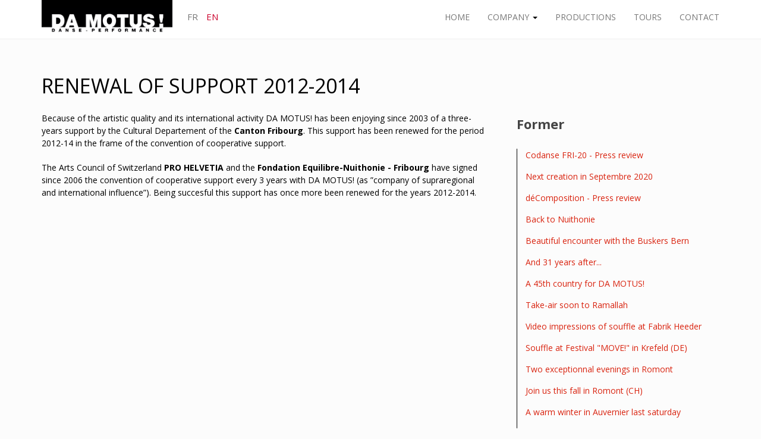

--- FILE ---
content_type: text/html; charset=UTF-8
request_url: http://www.damotus.ch/en/news/renewal-support-2012-2014
body_size: 5502
content:


<!DOCTYPE html>
<html  lang="en" dir="ltr" prefix="content: http://purl.org/rss/1.0/modules/content/  dc: http://purl.org/dc/terms/  foaf: http://xmlns.com/foaf/0.1/  og: http://ogp.me/ns#  rdfs: http://www.w3.org/2000/01/rdf-schema#  schema: http://schema.org/  sioc: http://rdfs.org/sioc/ns#  sioct: http://rdfs.org/sioc/types#  skos: http://www.w3.org/2004/02/skos/core#  xsd: http://www.w3.org/2001/XMLSchema# ">

  <head>
      
    <meta charset="utf-8" />
<meta name="title" content="Renewal of support 2012-2014 | Damotus" />
<meta name="description" content="Because of the artistic quality and its international activity DA MOTUS! has been enjoying since 2003 of a three-years support by the Cultural Departement of the Canton Fribourg. This support has been renewed for the period 2012-14 in the frame of the convention of cooperative support." />
<meta name="Generator" content="Drupal 8 (https://www.drupal.org)" />
<meta name="MobileOptimized" content="width" />
<meta name="HandheldFriendly" content="true" />
<meta name="viewport" content="width=device-width, initial-scale=1.0" />
<link rel="alternate" hreflang="fr" href="http://www.damotus.ch/fr/news/renouvellement-de-soutien-2012-2014" />
<link rel="alternate" hreflang="en" href="http://www.damotus.ch/en/news/renewal-support-2012-2014" />
<link rel="shortcut icon" href="/sites/default/files/128.png" type="image/png" />
<link rel="canonical" href="http://www.damotus.ch/en/news/renewal-support-2012-2014" />
<link rel="shortlink" href="http://www.damotus.ch/en/node/835" />
<link rel="revision" href="http://www.damotus.ch/en/news/renewal-support-2012-2014" />

    <title>Renewal of support 2012-2014 | Damotus</title>
    <link rel="stylesheet" media="all" href="/core/modules/system/css/components/align.module.css?s0psaa" />
<link rel="stylesheet" media="all" href="/core/modules/system/css/components/fieldgroup.module.css?s0psaa" />
<link rel="stylesheet" media="all" href="/core/modules/system/css/components/container-inline.module.css?s0psaa" />
<link rel="stylesheet" media="all" href="/core/modules/system/css/components/clearfix.module.css?s0psaa" />
<link rel="stylesheet" media="all" href="/core/modules/system/css/components/details.module.css?s0psaa" />
<link rel="stylesheet" media="all" href="/core/modules/system/css/components/hidden.module.css?s0psaa" />
<link rel="stylesheet" media="all" href="/core/modules/system/css/components/item-list.module.css?s0psaa" />
<link rel="stylesheet" media="all" href="/core/modules/system/css/components/js.module.css?s0psaa" />
<link rel="stylesheet" media="all" href="/core/modules/system/css/components/nowrap.module.css?s0psaa" />
<link rel="stylesheet" media="all" href="/core/modules/system/css/components/position-container.module.css?s0psaa" />
<link rel="stylesheet" media="all" href="/core/modules/system/css/components/progress.module.css?s0psaa" />
<link rel="stylesheet" media="all" href="/core/modules/system/css/components/reset-appearance.module.css?s0psaa" />
<link rel="stylesheet" media="all" href="/core/modules/system/css/components/resize.module.css?s0psaa" />
<link rel="stylesheet" media="all" href="/core/modules/system/css/components/sticky-header.module.css?s0psaa" />
<link rel="stylesheet" media="all" href="/core/modules/system/css/components/system-status-counter.css?s0psaa" />
<link rel="stylesheet" media="all" href="/core/modules/system/css/components/system-status-report-counters.css?s0psaa" />
<link rel="stylesheet" media="all" href="/core/modules/system/css/components/system-status-report-general-info.css?s0psaa" />
<link rel="stylesheet" media="all" href="/core/modules/system/css/components/tablesort.module.css?s0psaa" />
<link rel="stylesheet" media="all" href="/core/modules/system/css/components/tree-child.module.css?s0psaa" />
<link rel="stylesheet" media="all" href="/core/modules/views/css/views.module.css?s0psaa" />
<link rel="stylesheet" media="all" href="https://cdn.jsdelivr.net/npm/bootswatch@3.4.0/simplex/bootstrap.css" />
<link rel="stylesheet" media="all" href="https://cdn.jsdelivr.net/npm/@unicorn-fail/drupal-bootstrap-styles@0.0.2/dist/3.4.0/8.x-3.x/drupal-bootstrap-simplex.css" />
<link rel="stylesheet" media="all" href="/themes/damotus/css/style.css?s0psaa" />

    
<!--[if lte IE 8]>
<script src="/core/assets/vendor/html5shiv/html5shiv.min.js?v=3.7.3"></script>
<![endif]-->

    <link rel="stylesheet" href="/themes/damotus/css/custom.css" media="all">


  </head>
  <body class="path-node page-node-type-news navbar-is-fixed-top has-glyphicons">
    <a href="#main-content" class="visually-hidden focusable skip-link">
      Skip to main content
    </a>
    
      <div class="dialog-off-canvas-main-canvas" data-off-canvas-main-canvas>
              <header class="navbar navbar-default navbar-fixed-top" id="navbar" role="banner">
              <div class="container">
            <div class="navbar-header">
          <div class="region region-navigation">
          <a class="logo navbar-btn pull-left" href="/index.php/en" title="Home" rel="home">
      <img src="/sites/default/files/damotus.png" alt="Home" />
    </a>
      <section class="language-switcher-language-url block block-language block-language-blocklanguage-interface clearfix" id="block-selecteurdelangue" role="navigation">
  
    

      <ul class="links"><li hreflang="fr" data-drupal-link-system-path="node/835" class="fr"><a href="/fr/news/renouvellement-de-soutien-2012-2014" class="language-link" hreflang="fr" data-drupal-link-system-path="node/835">FR</a></li><li hreflang="en" data-drupal-link-system-path="node/835" class="en is-active"><a href="/en/news/renewal-support-2012-2014" class="language-link is-active" hreflang="en" data-drupal-link-system-path="node/835">EN</a></li></ul>
  </section>


  </div>

                          <button type="button" class="navbar-toggle" data-toggle="collapse" data-target="#navbar-collapse">
            <span class="sr-only">Toggle navigation</span>
            <span class="icon-bar"></span>
            <span class="icon-bar"></span>
            <span class="icon-bar"></span>
          </button>
              </div>

                    <div id="navbar-collapse" class="navbar-collapse collapse">
            <div class="region region-navigation-collapsible">
    <nav role="navigation" aria-labelledby="block-mainmenu-menu" id="block-mainmenu">
            
  <h2 class="visually-hidden" id="block-mainmenu-menu">MainMenu</h2>
  

        
      <ul class="menu menu--mainmenu nav">
                      <li class="first">
                                        <a href="/index.php/en" title="home" data-drupal-link-system-path="&lt;front&gt;">Home</a>
              </li>
                      <li class="expanded dropdown">
                                                                    <a href="/index.php/en/presentation" title="Presentation" class="dropdown-toggle" data-toggle="dropdown" data-drupal-link-system-path="node/7">Company <span class="caret"></span></a>
                        <ul class="dropdown-menu">
                      <li class="first">
                                        <a href="/index.php/en/presentation" title="Presentation" data-drupal-link-system-path="node/7">Presentation</a>
              </li>
                      <li>
                                        <a href="/index.php/en/team" title="team" data-drupal-link-system-path="equipe">Team</a>
              </li>
                      <li>
                                        <a href="/index.php/en/press" title="Press" data-drupal-link-system-path="press">Press</a>
              </li>
                      <li>
                                        <a href="/index.php/en/supports" title="soutiens" data-drupal-link-system-path="node/22">Supports</a>
              </li>
                      <li class="last">
                                        <a href="https://damotus.ch/en/links">Links</a>
              </li>
        </ul>
  
              </li>
                      <li>
                                        <a href="/index.php/en/productions/liste/all" title="Productions" data-drupal-link-system-path="productions/liste/toutes">Productions</a>
              </li>
                      <li>
                                        <a href="/index.php/en/tours" title="tours" data-drupal-link-system-path="node/8">Tours</a>
              </li>
                      <li class="last">
                                        <a href="/index.php/en/contact" title="Contact" data-drupal-link-system-path="node/249">Contact</a>
              </li>
        </ul>
  

  </nav>

  </div>

        </div>
                    </div>
          </header>
  
  <div role="main" class="main-container container js-quickedit-main-content">
    <div class="row">

                              <div class="col-sm-12" role="heading">
              <div class="region region-header">
        <ol class="breadcrumb">
          <li >
                  <a href="/en/news">news</a>
              </li>
          <li  class="active">
                  Renewal of support 2012-2014
              </li>
      </ol>

<div data-drupal-messages-fallback class="hidden"></div>
    <h1 class="page-header"><span>Renewal of support 2012-2014</span>
</h1>


  </div>

          </div>
              
            
                  <section class="col-sm-8">

                
                
                
                                      
                  
                          <a id="main-content"></a>
            <div class="region region-content">
      <div data-history-node-id="835" class="node node--type-news node--view-mode-full ds-1col clearfix">

  

  
            <div class="field field--name-body field--type-text-with-summary field--label-hidden field--item"><p>Because of the artistic quality and its international activity DA MOTUS! has been enjoying since 2003 of a three-years support by the Cultural Departement of the <strong>Canton Fribourg</strong>. This support has been renewed for the period 2012-14 in the frame of the convention of cooperative support.</p>
<p>The Arts Council of Switzerland <strong>PRO HELVETIA</strong> and the <strong>Fondation Equilibre-Nuithonie - Fribourg</strong> have signed since 2006 the convention of cooperative support every 3 years with DA MOTUS! (as ”company of supraregional and international influence”). Being succesful this support has once more been renewed for the years 2012-2014.</p>
</div>
      

</div>



  </div>

              </section>

                              <aside class="col-sm-4" role="complementary">
              <div class="well region region-sidebar-second">
    <section class="views-element-container block block-views block-views-blocknews-block-2 clearfix" id="block-views-block-news-block-2">
  
      <h2 class="block-title">Former</h2>
    

      <div class="form-group"><div class="view view-news view-id-news view-display-id-block_2 js-view-dom-id-0df59e0c3d9e441d4f931ff1cd6e0b01abc39343645954448a3c275f95e255d1">
  
    
      
      <div class="view-content">
      <div id="views-bootstrap-news-block-2"  class="grid views-view-grid horizontal">
            <div class="row">
                  <div class="col col-xs-12 col-sm-12 col-md-12 col-lg-12 ">
            <div class="views-field views-field-title"><span class="field-content"><a href="/index.php/en/news/codanse-fri-20-press-review" hreflang="en">Codanse FRI-20  -  Press review </a></span></div>
          </div>
              </div>
          <div class="row">
                  <div class="col col-xs-12 col-sm-12 col-md-12 col-lg-12 ">
            <div class="views-field views-field-title"><span class="field-content"><a href="/index.php/en/news/next-creation-septembre-2020" hreflang="en">Next creation in Septembre 2020</a></span></div>
          </div>
              </div>
          <div class="row">
                  <div class="col col-xs-12 col-sm-12 col-md-12 col-lg-12 ">
            <div class="views-field views-field-title"><span class="field-content"><a href="/index.php/en/news/decomposition-press-review" hreflang="en">déComposition - Press review</a></span></div>
          </div>
              </div>
          <div class="row">
                  <div class="col col-xs-12 col-sm-12 col-md-12 col-lg-12 ">
            <div class="views-field views-field-title"><span class="field-content"><a href="/index.php/en/news/back-nuithonie" hreflang="en">Back to Nuithonie</a></span></div>
          </div>
              </div>
          <div class="row">
                  <div class="col col-xs-12 col-sm-12 col-md-12 col-lg-12 ">
            <div class="views-field views-field-title"><span class="field-content"><a href="/index.php/en/news/beautiful-encounter-buskers-bern" hreflang="en">Beautiful encounter with the Buskers Bern</a></span></div>
          </div>
              </div>
          <div class="row">
                  <div class="col col-xs-12 col-sm-12 col-md-12 col-lg-12 ">
            <div class="views-field views-field-title"><span class="field-content"><a href="/index.php/en/news/and-31-years-after" hreflang="en">And 31 years after...</a></span></div>
          </div>
              </div>
          <div class="row">
                  <div class="col col-xs-12 col-sm-12 col-md-12 col-lg-12 ">
            <div class="views-field views-field-title"><span class="field-content"><a href="/index.php/en/news/45th-country-da-motus" hreflang="en">A 45th country for DA MOTUS!</a></span></div>
          </div>
              </div>
          <div class="row">
                  <div class="col col-xs-12 col-sm-12 col-md-12 col-lg-12 ">
            <div class="views-field views-field-title"><span class="field-content"><a href="/index.php/en/news/take-air-soon-ramallah" hreflang="en">Take-air soon to Ramallah</a></span></div>
          </div>
              </div>
          <div class="row">
                  <div class="col col-xs-12 col-sm-12 col-md-12 col-lg-12 ">
            <div class="views-field views-field-title"><span class="field-content"><a href="/index.php/en/news/video-impressions-souffle-fabrik-heeder" hreflang="en">Video impressions of souffle at Fabrik Heeder</a></span></div>
          </div>
              </div>
          <div class="row">
                  <div class="col col-xs-12 col-sm-12 col-md-12 col-lg-12 ">
            <div class="views-field views-field-title"><span class="field-content"><a href="/index.php/en/news/souffle-festival-move-krefeld-de" hreflang="en">Souffle at Festival &quot;MOVE!&quot; in Krefeld (DE)</a></span></div>
          </div>
              </div>
          <div class="row">
                  <div class="col col-xs-12 col-sm-12 col-md-12 col-lg-12 ">
            <div class="views-field views-field-title"><span class="field-content"><a href="/index.php/en/news/two-exceptionnal-evenings-romont" hreflang="en">Two exceptionnal evenings in Romont</a></span></div>
          </div>
              </div>
          <div class="row">
                  <div class="col col-xs-12 col-sm-12 col-md-12 col-lg-12 ">
            <div class="views-field views-field-title"><span class="field-content"><a href="/index.php/en/news/join-us-fall-romont-ch" hreflang="en">Join us this fall in Romont (CH)</a></span></div>
          </div>
              </div>
          <div class="row">
                  <div class="col col-xs-12 col-sm-12 col-md-12 col-lg-12 ">
            <div class="views-field views-field-title"><span class="field-content"><a href="/index.php/en/news/warm-winter-auvernier-last-saturday" hreflang="en">A warm winter in Auvernier last saturday</a></span></div>
          </div>
              </div>
          <div class="row">
                  <div class="col col-xs-12 col-sm-12 col-md-12 col-lg-12 ">
            <div class="views-field views-field-title"><span class="field-content"><a href="/index.php/en/news/con-tatto-festival-hiver-de-danses" hreflang="en">...con tatto at festival Hiver de Danses</a></span></div>
          </div>
              </div>
          <div class="row">
                  <div class="col col-xs-12 col-sm-12 col-md-12 col-lg-12 ">
            <div class="views-field views-field-title"><span class="field-content"><a href="/index.php/en/news/souffle-breath-wolfsburg-de" hreflang="en">souffle (breath) in Wolfsburg (DE)</a></span></div>
          </div>
              </div>
          <div class="row">
                  <div class="col col-xs-12 col-sm-12 col-md-12 col-lg-12 ">
            <div class="views-field views-field-title"><span class="field-content"><a href="/index.php/en/news/press-review" hreflang="en">Press review</a></span></div>
          </div>
              </div>
          <div class="row">
                  <div class="col col-xs-12 col-sm-12 col-md-12 col-lg-12 ">
            <div class="views-field views-field-title"><span class="field-content"><a href="/index.php/en/news/save-dates" hreflang="en">Save the dates</a></span></div>
          </div>
              </div>
          <div class="row">
                  <div class="col col-xs-12 col-sm-12 col-md-12 col-lg-12 ">
            <div class="views-field views-field-title"><span class="field-content"><a href="/index.php/en/news/renewal-support-2018-2020" hreflang="en">Renewal of support 2018-2020</a></span></div>
          </div>
              </div>
          <div class="row">
                  <div class="col col-xs-12 col-sm-12 col-md-12 col-lg-12 ">
            <div class="views-field views-field-title"><span class="field-content"><a href="/index.php/en/news/souffle-chur" hreflang="en">souffle in Chur</a></span></div>
          </div>
              </div>
          <div class="row">
                  <div class="col col-xs-12 col-sm-12 col-md-12 col-lg-12 ">
            <div class="views-field views-field-title"><span class="field-content"><a href="/index.php/en/news/souffle-dance-festival-may" hreflang="en">souffle at the Dance Festival in May</a></span></div>
          </div>
              </div>
          <div class="row">
                  <div class="col col-xs-12 col-sm-12 col-md-12 col-lg-12 ">
            <div class="views-field views-field-title"><span class="field-content"><a href="/index.php/en/news/success-sweet-la-chocolaterie" hreflang="en">Success is sweet À la chocolaterie</a></span></div>
          </div>
              </div>
          <div class="row">
                  <div class="col col-xs-12 col-sm-12 col-md-12 col-lg-12 ">
            <div class="views-field views-field-title"><span class="field-content"><a href="/index.php/en/news/all-chocolate-factory" hreflang="en">All at the chocolate factory!</a></span></div>
          </div>
              </div>
          <div class="row">
                  <div class="col col-xs-12 col-sm-12 col-md-12 col-lg-12 ">
            <div class="views-field views-field-title"><span class="field-content"><a href="/index.php/en/news/urbanthropus-now-germany" hreflang="en">urbanthropus now In Germany</a></span></div>
          </div>
              </div>
          <div class="row">
                  <div class="col col-xs-12 col-sm-12 col-md-12 col-lg-12 ">
            <div class="views-field views-field-title"><span class="field-content"><a href="/index.php/en/news/take-air-tour-germany" hreflang="en">Take-air tour in Germany</a></span></div>
          </div>
              </div>
          <div class="row">
                  <div class="col col-xs-12 col-sm-12 col-md-12 col-lg-12 ">
            <div class="views-field views-field-title"><span class="field-content"><a href="/index.php/en/news/mediterranean-breath-souffle" hreflang="en">A mediterranean breath for souffle</a></span></div>
          </div>
              </div>
          <div class="row">
                  <div class="col col-xs-12 col-sm-12 col-md-12 col-lg-12 ">
            <div class="views-field views-field-title"><span class="field-content"><a href="/index.php/en/news/souffle-festival-tanz-now" hreflang="en">souffle at the festival tanz: now</a></span></div>
          </div>
              </div>
          <div class="row">
                  <div class="col col-xs-12 col-sm-12 col-md-12 col-lg-12 ">
            <div class="views-field views-field-title"><span class="field-content"><a href="/index.php/en/news/workshop-czech-republic" hreflang="en">A workshop in the Czech Republic</a></span></div>
          </div>
              </div>
          <div class="row">
                  <div class="col col-xs-12 col-sm-12 col-md-12 col-lg-12 ">
            <div class="views-field views-field-title"><span class="field-content"><a href="/index.php/en/news/swiss-dance-award-2015-souffle" hreflang="en">Swiss Dance Award 2015 for souffle</a></span></div>
          </div>
              </div>
          <div class="row">
                  <div class="col col-xs-12 col-sm-12 col-md-12 col-lg-12 ">
            <div class="views-field views-field-title"><span class="field-content"><a href="/index.php/en/news/en-vie-en-ville-now-sweden" hreflang="en">En vie... en ville now in Sweden</a></span></div>
          </div>
              </div>
          <div class="row">
                  <div class="col col-xs-12 col-sm-12 col-md-12 col-lg-12 ">
            <div class="views-field views-field-title"><span class="field-content"><a href="/index.php/en/news/da-motus-marcello-museo-nazionale-v-vela" hreflang="en">DA MOTUS! &amp; Marcello at Museo Nazionale V. Vela</a></span></div>
          </div>
              </div>
          <div class="row">
                  <div class="col col-xs-12 col-sm-12 col-md-12 col-lg-12 ">
            <div class="views-field views-field-title"><span class="field-content"><a href="/index.php/en/news/9-10-may-da-motus-will-celebrate-dance" hreflang="en">On 9-10 May, DA MOTUS! will celebrate dance...</a></span></div>
          </div>
              </div>
          <div class="row">
                  <div class="col col-xs-12 col-sm-12 col-md-12 col-lg-12 ">
            <div class="views-field views-field-title"><span class="field-content"><a href="/index.php/en/news/back-great-north" hreflang="en">Back from the Great North</a></span></div>
          </div>
              </div>
          <div class="row">
                  <div class="col col-xs-12 col-sm-12 col-md-12 col-lg-12 ">
            <div class="views-field views-field-title"><span class="field-content"><a href="/index.php/en/news/souffle-back-tour-neuchatel" hreflang="en">souffle back on tour in Neuchâtel</a></span></div>
          </div>
              </div>
          <div class="row">
                  <div class="col col-xs-12 col-sm-12 col-md-12 col-lg-12 ">
            <div class="views-field views-field-title"><span class="field-content"><a href="/index.php/en/news/cultural-award-ceremony-2014-state-fribourg" hreflang="en">Cultural award ceremony 2014 of the State of Fribourg</a></span></div>
          </div>
              </div>
          <div class="row">
                  <div class="col col-xs-12 col-sm-12 col-md-12 col-lg-12 ">
            <div class="views-field views-field-title"><span class="field-content"><a href="/index.php/en/news/october-promises-be-colourful-they-say" hreflang="en">October promises to be colourful they say !</a></span></div>
          </div>
              </div>
          <div class="row">
                  <div class="col col-xs-12 col-sm-12 col-md-12 col-lg-12 ">
            <div class="views-field views-field-title"><span class="field-content"><a href="/index.php/en/news/october-promises-be-colourful" hreflang="en">October promises to be colourful ! </a></span></div>
          </div>
              </div>
          <div class="row">
                  <div class="col col-xs-12 col-sm-12 col-md-12 col-lg-12 ">
            <div class="views-field views-field-title"><span class="field-content"><a href="/index.php/en/news/cultural-award-2014-state-fribourg" hreflang="en">Cultural award 2014 of the State of Fribourg</a></span></div>
          </div>
              </div>
          <div class="row">
                  <div class="col col-xs-12 col-sm-12 col-md-12 col-lg-12 ">
            <div class="views-field views-field-title"><span class="field-content"><a href="/index.php/en/news/take-air-new-creation" hreflang="en">Take-air - New creation</a></span></div>
          </div>
              </div>
          <div class="row">
                  <div class="col col-xs-12 col-sm-12 col-md-12 col-lg-12 ">
            <div class="views-field views-field-title"><span class="field-content"><a href="/index.php/en/news/souffle-tour-south-america" hreflang="en">souffle on tour in South America</a></span></div>
          </div>
              </div>
          <div class="row">
                  <div class="col col-xs-12 col-sm-12 col-md-12 col-lg-12 ">
            <div class="views-field views-field-title"><span class="field-content"><a href="/index.php/en/news/between-bulbs-and-perennials-plants" hreflang="en">Between bulbs and perennials plants</a></span></div>
          </div>
              </div>
          <div class="row">
                  <div class="col col-xs-12 col-sm-12 col-md-12 col-lg-12 ">
            <div class="views-field views-field-title"><span class="field-content"><a href="/index.php/en/news/fete-de-la-danse-2014-fribourg-and-geneva" hreflang="en">Fête de la danse 2014 in Fribourg and Geneva</a></span></div>
          </div>
              </div>
          <div class="row">
                  <div class="col col-xs-12 col-sm-12 col-md-12 col-lg-12 ">
            <div class="views-field views-field-title"><span class="field-content"><a href="/index.php/en/news/back-south-africa-and-mozambique" hreflang="en">Back from South Africa and Mozambique</a></span></div>
          </div>
              </div>
          <div class="row">
                  <div class="col col-xs-12 col-sm-12 col-md-12 col-lg-12 ">
            <div class="views-field views-field-title"><span class="field-content"><a href="/index.php/en/news/south-africa-under-sign-cultural-exchange" hreflang="en">South Africa under the sign of cultural exchange</a></span></div>
          </div>
              </div>
          <div class="row">
                  <div class="col col-xs-12 col-sm-12 col-md-12 col-lg-12 ">
            <div class="views-field views-field-title"><span class="field-content"><a href="/index.php/en/news/antonio-mentor-gati-residency-new-delhi" hreflang="en">Antonio, mentor in Gati Residency, New Delhi</a></span></div>
          </div>
              </div>
          <div class="row">
                  <div class="col col-xs-12 col-sm-12 col-md-12 col-lg-12 ">
            <div class="views-field views-field-title"><span class="field-content"><a href="/index.php/en/news/successful-souffle-save-date" hreflang="en">Successful souffle - Save The Date ! </a></span></div>
          </div>
              </div>
          <div class="row">
                  <div class="col col-xs-12 col-sm-12 col-md-12 col-lg-12 ">
            <div class="views-field views-field-title"><span class="field-content"><a href="/index.php/en/news/grant-2012-swiss-authors-society-souffle" hreflang="en">Grant 2012 from Swiss Authors Society for &quot;souffle&quot;</a></span></div>
          </div>
              </div>
          <div class="row">
                  <div class="col col-xs-12 col-sm-12 col-md-12 col-lg-12 ">
            <div class="views-field views-field-title"><span class="field-content"><a href="/index.php/en/news/da-motus-celebrates-25-years-old" hreflang="en">DA MOTUS! celebrates 25 years old</a></span></div>
          </div>
              </div>
          <div class="row">
                  <div class="col col-xs-12 col-sm-12 col-md-12 col-lg-12 ">
            <div class="views-field views-field-title"><span class="field-content"><a href="/index.php/en/news/renewal-support-2012-2014" hreflang="en">Renewal of support 2012-2014</a></span></div>
          </div>
              </div>
      </div>

    </div>
  
          </div>
</div>

  </section>


  </div>

          </aside>
                  </div>
  </div>

      <footer class="footer container" role="contentinfo">
        <div class="region region-footer">
    <section id="block-copyright" class="block block-block-content block-block-contentdaeb06d2-003d-4325-96ea-e71537d12a11 clearfix">
  
    

      
            <div class="field field--name-body field--type-text-with-summary field--label-hidden field--item"><div id="social_links"><a class="fb" href="http://www.facebook.com/damotus" target="_blank" title="DA MOTUS! sur Facebook">Facebook</a></div>

<p class="copy">©2018&nbsp;<strong>DA MOTUS!</strong>&nbsp;Created by <a href="http://www.oxima.ch"><img alt="Oxima sàrl - communication &amp; multimedia" data-entity-type="" data-entity-uuid="" src="https://damotus.ch/themes/damotus/logo-oxima.svg" /></a></p>
</div>
      
  </section>


  </div>

    </footer>
  
  </div>

    
    <script type="application/json" data-drupal-selector="drupal-settings-json">{"path":{"baseUrl":"\/","scriptPath":null,"pathPrefix":"en\/","currentPath":"node\/835","currentPathIsAdmin":false,"isFront":false,"currentLanguage":"en"},"pluralDelimiter":"\u0003","bootstrap":{"forms_has_error_value_toggle":1,"popover_enabled":1,"popover_animation":1,"popover_auto_close":1,"popover_container":"body","popover_content":"","popover_delay":"0","popover_html":0,"popover_placement":"right","popover_selector":"","popover_title":"","popover_trigger":"click","tooltip_enabled":1,"tooltip_animation":1,"tooltip_container":"body","tooltip_delay":"0","tooltip_html":0,"tooltip_placement":"auto left","tooltip_selector":"","tooltip_trigger":"hover"},"user":{"uid":0,"permissionsHash":"ca305ab95dd4ef1df3f130f02f54bdd41382bf5018aa2cbb31d2f9f54af4d849"}}</script>
<script src="/core/assets/vendor/domready/ready.min.js?v=1.0.8"></script>
<script src="/core/assets/vendor/jquery/jquery.min.js?v=3.2.1"></script>
<script src="/core/assets/vendor/underscore/underscore-min.js?v=1.8.3"></script>
<script src="/core/assets/vendor/jquery/jquery-extend-3.4.0.js?v=3.2.1"></script>
<script src="/core/misc/drupalSettingsLoader.js?v=8.7.11"></script>
<script src="/core/misc/drupal.js?v=8.7.11"></script>
<script src="/core/misc/drupal.init.js?v=8.7.11"></script>
<script src="https://cdn.jsdelivr.net/npm/bootstrap@3.4.1/dist/js/bootstrap.js" integrity="sha256-29KjXnLtx9a95INIGpEvHDiqV/qydH2bBx0xcznuA6I=" crossorigin="anonymous"></script>
<script src="/themes/bootstrap/js/drupal.bootstrap.js?s0psaa"></script>
<script src="/themes/bootstrap/js/attributes.js?s0psaa"></script>
<script src="/themes/bootstrap/js/theme.js?s0psaa"></script>
<script src="/themes/bootstrap/js/popover.js?s0psaa"></script>
<script src="/themes/bootstrap/js/tooltip.js?s0psaa"></script>

  </body>
</html>


--- FILE ---
content_type: text/css
request_url: http://www.damotus.ch/themes/damotus/css/style.css?s0psaa
body_size: 1516
content:
/**
 * Place your custom styles here.
 */


/*-------------------------- général -------------------------------*/

*{
    color: #000;
}

.bold {
    font-weight: bold;
}

.views-field{
/*    display: inline-block;*/
    vertical-align: top;
/*    float: left;*/
}

.is-active{
    color: #cb002c !important;
}

h2{
    margin: 2em 0em 0.7em;
    font-weight: 900;
}

.carousel{
    max-height: 520px;
    overflow: hidden;
}

td{
        white-space: normal !important;
}

/*-------------------------- NEWS -------------------------------*/

/*
#block-views-block-news-block-1 .views-field-field-image-news{
    margin-right: 2em;
    width: 40%;
}

#block-views-block-news-block-1 .views-field-field-image-news img{
    width: 100%;
}

#block-views-block-news-block-1 .views-field-title {
    font-size: 25px;
    font-weight: 700;
    margin-bottom: .7em;
}

#block-views-block-news-block-1 .views-field-body{
    width: 50%;
}*/

/*-------------------------- a venir -------------------------------*/

.path-frontpage .view-tournees .col{
    margin: 2em 0;
}

.path-frontpage .view-tournees span{
    line-height: 1.5em;
}

.path-frontpage .view-tournees,.path-frontpage .view-date .views-field-title{
    font-weight: 900;
    font-size: 35px;
    display: block;
    float: none;
}

.path-frontpage .view-date .bold{
    font-size: 25px;
font-weight: 900;
display: block;
float: none;
}

.path-frontpage .view-tournees .views-field-field-sepc{
    font-size: 25px;
    font-weight: 900;
    display: block;
    float: none;
}

.path-frontpage .view-tournees .views-field-field-ville{
    display: block;
    float: none;
}

.path-frontpage .view-tournees .views-field-field-spectacle{
    display: inline-block;
    margin: 0 1em;
    width: 30%;
    height: 150px;
    overflow: hidden;
}

.path-frontpage .view-tournees .views-field-field-infos-reservation{
    width: 100%;
}

.path-frontpage .view-tournees .views-field-field-spectacle img, .path-frontpage .view-tournees .views-field-field-spectacle .node--type-spectacle{
    width: 100%;
}

/*-------------------------- slider -------------------------------*/

.carousel-inner img{
    width: 100%;
}

.glyphicon{
    color: #fff;
}

.carousel-inner .field--name-node-title{
    position: absolute;
    top: 80%;
    background-color: #fff;
    padding: .5em 2em .5em 1em;
}

.carousel-inner h2{
    font-weight: 600;
    color: #cb002c;
}

.carousel-control.left, .carousel-control.right{
    background: none;
}

/*-------------------------------------------------------------------
-------------------------- Production -------------------------------
---------------------------------------------------------------------*/


.page-node-type-spectacle .view-content ul{
    border-left: solid 1px;
    padding-left: 1em;
}

.page-node-type-spectacle .list-group-item{
    border-radius: 0;
    padding: 0;
    margin: 1em 0;
    background: none;
    border: none;
}

.page-node-type-spectacle .list-group-item .views-field{
    float: none;
}


.field--label{
    font-size: 24px;
    margin: 2em 0 1em 0;
}



.field--name-field-annee-de-creation .field--item {
    font-size: 24px;
    font-weight: 900;
    margin: 1em 0;
}

.inline p{
    display: inline;
}

.region-sidebar-second{
    background: none;
    border-radius: 0;
    border: none;
    box-shadow: none;
}

.view-reference-prochaine-date th, .view-reference-prochaine-date td{
    width: 15%;
}

.view-reference-prochaine-date .views-field-field-date-spectacle{
    width: 30%;
}

.view-reference-prochaine-date .views-field-field-infos-reservation{
    width: 40%;
}

#block-productions li{
/*
    display: inline-block;
    width: 10%;
*/
}

/*-------------------------- lightbox -------------------------------*/

.field--name-field-selection .field__items{
    margin:6em 0 2em 0;
}

.field--name-field-selection .field--item{
    height: 130px;
    margin: 4px;
    display: inline-block;
    overflow: hidden;
}

.field--name-field-selection .field--item img{
    height: 100%;
    max-width: none;
    width: auto;
}




/*-------------------------------------------------------------------
-------------------------- équipe -----------------------------------
---------------------------------------------------------------------*/

.path-personne-de-lequipe .views-field-field-photo{
    width: 100%;
    height: 200px;
    overflow: hidden;
}

.path-personne-de-lequipe .views-field-field-photo img{
    width: 100%;
}

.path-personne-de-lequipe .views-field-title{
    font-size: 16px;
    font-weight: 900;
    margin: 1em 0;
}

.page-node-type-personne .views-field-title{
    float: none;
}

.page-node-type-personne .views-view-list-group{
    border-left: solid 1px black;
}

.page-node-type-personne .list-group-item{
    background: none;
    border: none;
    border-radius: 0;
    padding: 5px 15px 5px 0;
}



/*-------------------------------------------------------------------
-------------------------- tournee ----------------------------------
---------------------------------------------------------------------*/

/*
.view-tournees th, .view-tournees td{
    width: 14%;
}
*/

.view-tournees .views-field-field-infos-reservation{
    width: 36%;
}

.view-tournees .views-field-field-spectacle{
    width: 18%;
}

.view-tournees .views-field-field-date-spectacle{
    width: 18%;
}


/*-------------------------------------------------------------------
-------------------------- press ------------------------------------
---------------------------------------------------------------------*/

.path-press .view-content .field--type-text-with-summary p::before{
    content: "“";
    font-size: 60px;
    vertical-align: middle;
    margin: 0 .3em;
}

.path-press .view-content .field--type-text-with-summary p::after{
    content: "”";
    font-size: 60px;
    vertical-align: middle;
    margin: 0 .3em;
}

.path-press .view-content .field--name-node-title h2{
    float: right;
    font-weight: 900;
    margin: -20px 30% 0 0;
    font-size: 16px;
    color: #cb002c;
}

.path-press .view-content .field--name-field-date-publication{
    font-style: italic;
    font-size: 10px;
    float: right;
    margin: 0px 30% 0 0;
}

.path-press .view-content .field--name-field-spectacle{
    float: right;
    margin: 10px -20% 0 0;
    font-size: 16px;
    color: #cb002c;
}
.path-press .view-content .field--name-field-spectacle .field--label{
    font-size: 14px;
    margin: 2.5em 0 .3em 0;
}
.path-press .view-content .field--name-field-spectacle .field--item{
    font-size: 12px;
}








/*-------------------------------------------------------------------
-------------------------- footer -----------------------------------
---------------------------------------------------------------------*/

.region-footer .field--name-body p{
    text-align: center;
}

@media screen and (max-width: 450px) {
    #block-views-block-news-block-1 .views-field-body{
        width: 100%;
    }
    .path-press .col{
        margin: 0 1.5em;
    }
}

.nav >  li{
    float: left;
}




--- FILE ---
content_type: text/css
request_url: http://www.damotus.ch/themes/damotus/css/custom.css
body_size: 2019
content:
.clearfix:after {
  content: "";
  display: table;
  clear: both;
}
body {
  font-family: "Open Sans", "Helvetica Neue", Helvetica, Arial, sans-serif;
  font-size: 14px;
  line-height: 1.5;
  color: #777777;
}
p {
  margin: 0 0 20px;
}
strong,
em {
  font-style: normal;
}
a {
  outline: 0;
}
a:hover,
a:focus {
  color: #cb002c;
  text-decoration: none;
}
h1.page-header {
  font-size: 34px;
  line-height: 36px;
  font-weight: 400;
  text-transform: uppercase;
  border: none;
}
.main-container {
  margin-top: 9em;
}
aside .well {
  padding-top: 0;
}
aside h2.block-title {
  margin-top: 8px;
  font-size: 22px;
  margin-bottom: 30px;
}
body.navbar-is-fixed-top {
  margin-top: 0;
}
header .logo img {
  width: 200px;
}
header #navbar-collapse {
  float: right;
}
@media only screen and (max-width: 991px) {
  header #navbar-collapse {
    float: left;
    overflow: hidden;
  }
}
@media only screen and (max-width: 991px) {
  header .nav > li {
    display: block;
    clear: both;
  }
}
header .nav > li > a {
  position: relative;
  display: block;
  padding: 20px 15px;
  color: #777777;
  text-transform: uppercase;
  line-height: 18px;
  font-size: 14px;
}
@media only screen and (max-width: 991px) {
  header .nav > li > a {
    padding: 10px 15px;
    padding-left: 0;
  }
}
header .nav > li:last-child a {
  padding-right: 0;
}
body.toolbar-vertical.navbar-is-fixed-top header {
  top: 0;
}
header.navbar {
  margin-bottom: 0;
}
.nav .open > a,
.nav .open > a:hover,
.nav .open > a:focus {
  background-color: transparent;
  border-color: transparent;
}
.nav > li > a:hover,
.nav > li > a:focus {
  background-color: transparent;
  color: #cb002c;
}
.language-switcher-language-url {
  float: left;
  padding-top: 17px;
}
.language-switcher-language-url ul {
  padding-left: 10px;
}
@media only screen and (max-width: 991px) {
}
.block-language li {
  display: inline-block;
  margin-right: 1em;
}
.block-language li a {
  color: #777777;
  font-size: 15px;
}
.block-language li a:hover {
  color: #cb002c;
}
.dropdown-menu > li > a:hover,
.dropdown-menu > li > a:focus,
.dropdown-menu > li > a.is-active {
  text-decoration: none;
  color: #ffffff!important;
  background-color: #cb002c !important;
}
.navbar-header a.logo {
  margin-top: 0;
}
.navbar-header a.logo img {
  width: 220px;
}
@media only screen and (max-width: 480px) {
  .navbar-header a.logo img {
    width: 200px;
  }
}
@media only screen and (max-width: 380px) {
  .navbar-header a.logo img {
    width: 150px;
  }
}
.navbar-toggle {
  margin-top: 15px;
  margin-right: 0;
}
@media only screen and (max-width: 768px) {
  .navbar-toggle {
    margin-right: 15px;
  }
}
@media only screen and (max-width: 991px) {
  .navbar-collapse.collapse {
    display: none !important;
  }
  .navbar-collapse.collapse.in {
    display: block !important;
  }
  .navbar-header .collapse,
  .navbar-toggle {
    display: block !important;
  }
  .navbar-header {
    float: none;
  }
  .navbar-default .nav {
    margin-top: 10px;
    margin-bottom: 20px;
    margin-left: 5px;
  }
}
@media only screen and (max-width: 991px) {
  .dropdown-menu {
    position: relative;
  }
}
.copy img {
  width: 53px;
  vertical-align: top;
  padding-top: 2px;
  padding-left: 1px;
}
/*---------------------------------------------------------------
    PAGE FRONT
----------------------------------------------------------------*/
body.path-frontpage .main-container {
  margin-top: 0;
}
body.path-frontpage .main-container .page-header {
  display: none;
}
body.path-frontpage #block-views-block-news-block-1 .col {
  margin-bottom: 40px;
}
body.path-frontpage #block-views-block-news-block-1 .views-field-title {
  font-size: 18px;
  font-weight: 700;
  margin-bottom: .7em;
}
@media only screen and (max-width: 768px) {
  body.path-frontpage #block-views-block-news-block-1 .views-field-title {
    margin-top: 5px;
    line-height: 18px;
    margin-bottom: 5px;
  }
}
body.path-frontpage .views-view-grid .views-col .views-field-title,
body.path-frontpage .views-view-grid .views-col .views-field-field-date {
  background: black;
  padding: 2px 20px;
  font-weight: 900;
  font-size: 35px;
}
body.path-frontpage .views-view-grid .views-col .views-field-title .field-content time,
body.path-frontpage .views-view-grid .views-col .views-field-field-date .field-content time {
  color: white !important;
}
body.path-frontpage #views-bootstrap-date-block-1 .col .views-field-title,
body.path-frontpage #views-bootstrap-date-block-1 .col .views-field-field-date {
  background: black;
  padding: 2px 20px;
  font-weight: 900;
  font-size: 35px;
}
body.path-frontpage #views-bootstrap-date-block-1 .col .views-field-title .field-content time,
body.path-frontpage #views-bootstrap-date-block-1 .col .views-field-field-date .field-content time {
  color: white !important;
}
/*---------------------------------------------------------------
    PAGE DETAIL NEWS
----------------------------------------------------------------*/
#views-bootstrap-news-block-2 {
  border-left: solid 1px black;
  padding-left: 1em;
}
#views-bootstrap-news-block-2 .row {
  margin-bottom: 15px;
}
.node--type-news .field--name-field-image-news {
  margin-bottom: 25px;
}
/*---------------------------------------------------------------
    PAGE PRODUCTIONS
----------------------------------------------------------------*/
ul.menu--productions li a {
  text-transform: capitalize;
}
#block-productions {
  margin-bottom: 40px;
}
#block-productions ul li {
  margin-right: 20px;
  margin-bottom: 20px;
}
#block-productions ul li a {
  background: black;
  color: white;
}
#block-productions ul li a.is-active,
#block-productions ul li a:hover {
  background: #cb002c;
  color: white!important;
}
.breadcrumb {
  display: none;
}
.view-productions .col {
  margin-bottom: 30px;
}
.view-productions .col .views-field-field-img-tete {
  margin-bottom: 10px;
}
.path-productions .views-field-title {
  font-size: 20px;
  font-weight: 600;
  width: 100%;
}
.path-productions .views-field-field-annee-de-creation {
  font-size: 16px;
  font-weight: 900;
  width: 100%;
  width: 95%;
  float: right;
}
.path-productions .views-field-nothing {
  height: 70px;
}
.path-productions .views-field-nothing .field-intro span,
.path-productions .views-field-nothing .field-intro p {
  display: inline;
}
.path-productions .views-field-body {
  width: 95%;
  float: right;
}
.node--type-spectacle .field--type-video-embed-field {
  position: relative;
  margin-top: 40px;
}
.node--type-spectacle .field--type-video-embed-field .field--item {
  margin-bottom: 30px;
}
.node--type-spectacle .field--name-field-selection {
  margin: 50px 0;
}
.node--type-spectacle .field--name-field-selection:after {
  content: "";
  display: table;
  clear: both;
}
@media (max-width: 480px) {
  .node--type-spectacle .field--name-field-selection .field--item {
    height: auto;
    width: 100%;
    float: left;
    display: block;
  }
}
.node--type-spectacle .field--name-field-selection .field--item img {
  max-width: 100%;
}
@media (max-width: 480px) {
  .node--type-spectacle .field--name-field-selection .field--item img {
    width: 100%;
  }
}
.node--type-spectacle .field--name-field-informations h3 {
  font-size: 16px;
  text-transform: uppercase;
  font-weight: 600;
  line-height: 14px;
}
.field--name-field-informations {
  clear: both;
}
.field--name-field-informations .field--label {
  text-transform: capitalize;
  border-bottom: 1px solid #dddddd;
}
/*---------------------------------------------------------------
    PAGE TEAM
----------------------------------------------------------------*/
body.page-node-type-personne .region-header {
  display: none;
}
body.page-node-type-personne .region-content h2 {
  margin-top: 0;
  font-size: 30px;
}
body.page-node-type-personne .field--name-field-photo {
  margin-bottom: 30px;
  margin-right: 3%;
}
body.page-node-type-personne .field--name-field-fonction {
  font-size: 18px;
  margin-bottom: 15px;
}
body.page-node-type-personne .field--name-field-spectacle {
  clear: both;
  margin-top: 50px;
}
body.page-node-type-personne aside #views-bootstrap-personne-de-l-equipe-block-1 li {
  margin-bottom: 10px;
}
.view-personne-de-l-equipe .views-field-field-photo {
  margin-bottom: 10px;
}
.view-personne-de-l-equipe .views-field-title {
  text-transform: uppercase;
  font-size: 16px;
  font-weight: 600;
}
.views-field-field-fonction {
  height: 100px;
}
.views-field-field-fonction .field-content,
.field--name-field-fonction {
  color: #777;
}
#node-preview-form-select {
  margin-top: 5vw;
}
/*---------------------------------------------------------------
    PAGE SOUTIENS
----------------------------------------------------------------*/
.sponsors .views-row {
  float: left;
  width: 25%;
  margin-bottom: 50px;
}
@media only screen and (max-width: 768px) {
  .sponsors .views-row {
    width: 50%;
    margin-bottom: 25px;
  }
}
@media only screen and (max-width: 420px) {
  .sponsors .views-row {
    width: 100%;
  }
}
.sponsors img,
.sponsors svg {
  width: 100%;
  max-width: 100%;
  padding: 0 30px;
  height: auto;
}
.sponsors span {
  display: block;
  text-align: center;
  height: 50px;
}
/*---------------------------------------------------------------
    PAGE CONTACT
----------------------------------------------------------------*/
#contact-message-feedback-form #edit-actions #edit-preview {
  display: none;
}
#mc_embed_signup form {
  padding: 0!important;
}


--- FILE ---
content_type: image/svg+xml
request_url: https://damotus.ch/themes/damotus/logo-oxima.svg
body_size: 6644
content:
<?xml version="1.0" encoding="utf-8"?>
<!-- Generator: Adobe Illustrator 19.1.0, SVG Export Plug-In . SVG Version: 6.00 Build 0)  -->
<svg version="1.1" id="Calque_1" xmlns="http://www.w3.org/2000/svg" xmlns:xlink="http://www.w3.org/1999/xlink" x="0px" y="0px"
	 viewBox="-22 79 154 43" style="enable-background:new -22 79 154 43;" xml:space="preserve">
<style type="text/css">
	.st0{display:none;}
	.st1{display:inline;fill:#8C1C1C;stroke:#000000;stroke-miterlimit:10;}
	.st2{display:inline;}
</style>
<g id="Calque_2" class="st0">
	<rect x="-145" y="7" class="st1" width="303" height="198"/>
</g>
<g id="Calque_3_-_copie" class="st0">
	<path class="st2" d="M10.3,119.9c0.2,0,1.1-0.4,2.5-1.1l0.6-0.3l1.1,2.2c-0.3,0.3-0.8,0.7-1.3,1.2c-0.6,0.5-1.6,1.1-3.2,1.9
		c-1.5,0.8-3,1.2-4.4,1.2s-2.5-0.4-3.4-1.1c-0.9-0.7-1.6-2-2.1-3.6l-1.5-4.5c-3.2,3.4-5.5,6.5-7.1,9.2c-0.3,0-1-0.2-2.2-0.6
		c-1.2-0.4-2-0.8-2.6-1.1c1.2-2.1,4.7-6,10.5-11.4c-1.5-4.4-2.7-7.5-3.5-9.3c-0.2-0.3-1.2-1.5-3-3.6l0.2-0.8l3.8-0.8
		c2.2-0.3,4.2-0.6,5.9-0.6c0.9,0.7,1.6,2,2.1,4c0.5,1.9,0.9,3.4,1.2,4.4c3.1-3.4,5.2-6.3,6.1-8.6c1.2,0.2,2.3,0.6,3.5,1.3l0.6,0.3
		c-1.5,2.8-4.5,6.4-9,10.9c0.5,1.6,0.9,2.9,1.3,4C8.2,117.6,9.4,119.9,10.3,119.9z"/>
	<path class="st2" d="M29.6,100.1c0,1.8-0.6,4.8-1.7,9.1c-1.1,4.3-1.7,7.1-1.7,8.5c0,1.4,0.2,2,0.6,2c0.2,0,1.2-0.4,2.9-1.2l0.8-0.4
		l1.1,2.2c-0.4,0.3-0.9,0.8-1.5,1.3s-1.8,1.2-3.5,2s-3.3,1.3-4.8,1.3s-2.6-0.5-3.5-1.4c-0.8-0.9-1.3-2.1-1.3-3.7s0.5-4.3,1.6-8.2
		c1.1-3.9,1.6-6.5,1.6-7.7c0-1.8-0.6-3.4-1.6-5L18,98.1l0.1-0.8c2.2-0.6,5.9-1,10.9-1C29.4,97.1,29.6,98.3,29.6,100.1z"/>
	<path class="st2" d="M35.5,124.4h-1.2c0-2,0.6-5.8,1.8-11.4s1.8-8.8,1.8-9.5c0-1.4-0.6-2.9-1.8-4.4l-0.6-0.8l0.1-0.8
		c2.3-0.6,5.9-1,10.9-1c0.6,0.8,0.9,2.1,0.9,3.9c3.8-2.8,6.8-4.2,9-4.2c2.8,0,4.5,1.5,5,4.4c1.1-0.9,2.6-1.9,4.5-2.9
		c1.8-1,3.5-1.5,4.9-1.5c1.5,0,2.7,0.5,3.6,1.4c1,1,1.5,2.3,1.5,3.9c0,1.7-0.5,4.5-1.4,8.3c-0.9,3.9-1.4,6.5-1.4,7.8s0.2,2,0.6,2
		c0.2,0,1.1-0.4,2.6-1.2L77,118l1.1,2.2c-1.1,1.1-2.6,2.1-4.5,3.1s-3.5,1.5-5,1.5c-3.2,0-4.7-1.8-4.7-5.4c0-1.3,0.5-3.9,1.4-7.9
		c0.9-3.9,1.4-6.5,1.4-7.7c0-1.2-0.4-1.8-1.1-1.8c-1.2,0-2.6,0.5-4.2,1.4c-0.1,0.8-0.7,3.7-1.7,8.6c-1.1,4.9-1.6,8.7-1.6,11.4
		c-1.2,0.6-4.1,0.8-8.6,0.8c-0.1-0.5-0.1-1.6-0.1-3.3c0-1.8,0.5-4.8,1.5-9s1.5-6.9,1.5-8.1c0-1.1-0.4-1.7-1.2-1.7
		c-1.3,0-2.7,0.5-4.2,1.5c-0.1,0.4-0.5,2.2-1.3,5.5c-1.5,6.7-2.3,11.4-2.3,14.2C41.9,124.1,39.3,124.4,35.5,124.4z"/>
	<path class="st2" d="M98.9,98c0.1-0.1,0.3-0.6,0.7-1.6c2,0,4.6,0.6,8,1.8c-1.1,3.5-1.9,7.2-2.5,11s-1,6.5-1,8.2
		c0,1.6,0.2,2.4,0.5,2.4c0.2,0,1.2-0.4,2.8-1.2l0.8-0.4l1.1,2.2c-0.4,0.3-0.9,0.8-1.5,1.3s-1.8,1.2-3.4,2s-3.2,1.3-4.6,1.3
		c-2.6,0-4.1-1.2-4.6-3.5c-2.7,2.4-5.1,3.5-7.3,3.5s-4-0.8-5.5-2.5c-1.5-1.7-2.2-4.3-2.2-8c0-5.6,1.2-10.1,3.5-13.4
		c2.3-3.3,5.1-4.9,8.4-4.9C94.5,96.2,96.7,96.8,98.9,98z M91.7,119.6c1,0,2.1-0.4,3.4-1.2c0.3-5.9,1.3-11.8,3-17.6
		c-1.3-0.6-2.3-0.8-3.2-0.8c-1.5,0-2.8,1.5-3.9,4.5s-1.6,6.2-1.6,9.8C89.4,117.8,90.2,119.6,91.7,119.6z"/>
	<path class="st2" d="M22.9,90.4c-0.7-0.7-1.1-1.7-1.1-2.9s0.5-2.3,1.5-3.2c1-0.9,2.2-1.4,3.5-1.4s2.4,0.4,3.1,1.1
		c0.7,0.7,1.1,1.7,1.1,2.9c0,1.2-0.5,2.3-1.6,3.2s-2.2,1.4-3.5,1.4C24.7,91.5,23.7,91.1,22.9,90.4z"/>
	<g class="st2">
		<path d="M-35.2,106.5c0.2-0.5,0.3-0.9,0.6-1.4c0.5-1,1.1-1.9,1.9-2.6l-5.7-5.9c-2.1,1.7-3.8,4-4.7,6.6L-35.2,106.5z"/>
		<path d="M-31.1,101.2c1.2-0.7,2.5-1.1,3.8-1.1l0.3-6.8c-0.6-0.1-1.2-0.1-1.9-0.1c-1.8,0-3.6,0.3-5.2,0.9L-31.1,101.2z"/>
		<path d="M-22.8,94.4l-2.8,5.9c0.3,0.1,0.7,0.2,1,0.4c3.5,1.7,4.6,6.5,2.5,10.7c-2.1,4.2-6.6,6.1-10.1,4.3
			c-2.4-1.2-3.7-3.9-3.6-6.8l-8.4,0.1c0.4,8.1,7,14.5,15.2,14.5c8.4,0,15.2-6.8,15.2-15.2C-13.6,102.1-17.4,96.7-22.8,94.4z"/>
	</g>
</g>
<g id="Calque_3">
	<path d="M33.9,113.2c0.2,0,1.1-0.4,2.5-1.1l0.6-0.3l1.1,2.2c-0.3,0.3-0.8,0.7-1.3,1.2c-0.6,0.5-1.6,1.1-3.2,1.9
		c-1.5,0.8-3,1.2-4.4,1.2s-2.5-0.4-3.4-1.1c-0.9-0.7-1.6-2-2.1-3.6l-1.5-4.5c-3.2,3.4-5.5,6.5-7.1,9.2c-0.3,0-1-0.2-2.2-0.6
		s-2-0.8-2.6-1.1c1.2-2.1,4.7-6,10.5-11.4c-1.5-4.4-2.7-7.5-3.5-9.3c-0.2-0.3-1.2-1.5-3-3.6l0.2-0.8l3.8-0.8
		c2.2-0.3,4.2-0.6,5.9-0.6c0.9,0.7,1.6,2,2.1,4c0.5,1.9,0.9,3.4,1.2,4.4c3.1-3.4,5.2-6.3,6.1-8.6c1.2,0.2,2.3,0.6,3.5,1.3l0.6,0.3
		c-1.5,2.8-4.5,6.4-9,10.9c0.5,1.6,0.9,2.9,1.3,4C31.8,110.8,33,113.2,33.9,113.2z"/>
	<path d="M53.2,93.3c0,1.8-0.6,4.8-1.7,9.1c-1.1,4.3-1.7,7.1-1.7,8.5s0.2,2,0.6,2c0.2,0,1.2-0.4,2.9-1.2l0.8-0.4l1.1,2.2
		c-0.4,0.3-0.9,0.8-1.5,1.3s-1.8,1.2-3.5,2c-1.7,0.8-3.3,1.3-4.8,1.3s-2.6-0.5-3.5-1.4c-0.8-0.9-1.3-2.1-1.3-3.7
		c0-1.6,0.5-4.3,1.6-8.2c1.1-3.9,1.6-6.5,1.6-7.7c0-1.8-0.6-3.4-1.6-5l-0.6-0.8l0.1-0.8c2.2-0.6,5.9-1,10.9-1
		C53,90.3,53.2,91.5,53.2,93.3z"/>
	<path d="M59.1,117.7h-1.2c0-2,0.6-5.8,1.8-11.4c1.2-5.6,1.8-8.8,1.8-9.5c0-1.4-0.6-2.9-1.8-4.4l-0.6-0.8l0.1-0.8
		c2.3-0.6,5.9-1,10.9-1c0.6,0.8,0.9,2.1,0.9,3.9c3.8-2.8,6.8-4.2,9-4.2c2.8,0,4.5,1.5,5,4.4c1.1-0.9,2.6-1.9,4.5-2.9
		c1.8-1,3.5-1.5,4.9-1.5c1.5,0,2.7,0.5,3.6,1.4c1,1,1.5,2.3,1.5,3.9c0,1.7-0.5,4.5-1.4,8.3c-0.9,3.9-1.4,6.5-1.4,7.8
		c0,1.3,0.2,2,0.6,2c0.2,0,1.1-0.4,2.6-1.2l0.7-0.4l1.1,2.2c-1.1,1.1-2.6,2.1-4.5,3.1s-3.5,1.5-5,1.5c-3.2,0-4.7-1.8-4.7-5.4
		c0-1.3,0.5-3.9,1.4-7.9c0.9-3.9,1.4-6.5,1.4-7.7c0-1.2-0.4-1.8-1.1-1.8c-1.2,0-2.6,0.5-4.2,1.4c-0.1,0.8-0.7,3.7-1.7,8.6
		c-1.1,4.9-1.6,8.7-1.6,11.4c-1.2,0.6-4.1,0.8-8.6,0.8c-0.1-0.5-0.1-1.6-0.1-3.3c0-1.8,0.5-4.8,1.5-9c1-4.2,1.5-6.9,1.5-8.1
		c0-1.1-0.4-1.7-1.2-1.7c-1.3,0-2.7,0.5-4.2,1.5c-0.1,0.4-0.5,2.2-1.3,5.5c-1.5,6.7-2.3,11.4-2.3,14.2
		C65.5,117.3,62.9,117.7,59.1,117.7z"/>
	<path d="M122.5,91.2c0.1-0.1,0.3-0.6,0.7-1.6c2,0,4.6,0.6,8,1.8c-1.1,3.5-1.9,7.2-2.5,11c-0.6,3.8-1,6.5-1,8.2
		c0,1.6,0.2,2.4,0.5,2.4c0.2,0,1.2-0.4,2.8-1.2l0.8-0.4l1.1,2.2c-0.4,0.3-0.9,0.8-1.5,1.3s-1.8,1.2-3.4,2c-1.6,0.8-3.2,1.3-4.6,1.3
		c-2.6,0-4.1-1.2-4.6-3.5c-2.7,2.4-5.1,3.5-7.3,3.5s-4-0.8-5.5-2.5c-1.5-1.7-2.2-4.3-2.2-8c0-5.6,1.2-10.1,3.5-13.4
		c2.3-3.3,5.1-4.9,8.4-4.9C118.1,89.4,120.3,90,122.5,91.2z M115.3,112.8c1,0,2.1-0.4,3.4-1.2c0.3-5.9,1.3-11.8,3-17.6
		c-1.3-0.6-2.3-0.8-3.2-0.8c-1.5,0-2.8,1.5-3.9,4.5s-1.6,6.2-1.6,9.8C113,111,113.8,112.8,115.3,112.8z"/>
	<path d="M46.5,83.6c-0.7-0.7-1.1-1.7-1.1-2.9c0-1.2,0.5-2.3,1.5-3.2c1-0.9,2.2-1.4,3.5-1.4s2.4,0.4,3.1,1.1
		c0.7,0.7,1.1,1.7,1.1,2.9c0,1.2-0.5,2.3-1.6,3.2s-2.2,1.4-3.5,1.4C48.3,84.8,47.3,84.3,46.5,83.6z"/>
	<g>
		<path d="M-11.6,99.8c0.2-0.5,0.3-0.9,0.6-1.4c0.5-1,1.1-1.9,1.9-2.6l-5.7-5.9c-2.1,1.7-3.8,4-4.7,6.6L-11.6,99.8z"/>
		<path d="M-7.5,94.4c1.2-0.7,2.5-1.1,3.8-1.1l0.3-6.8c-0.6-0.1-1.2-0.1-1.9-0.1c-1.8,0-3.6,0.3-5.2,0.9L-7.5,94.4z"/>
		<path d="M0.8,87.6L-2,93.5c0.3,0.1,0.7,0.2,1,0.4c3.5,1.7,4.6,6.5,2.5,10.7c-2.1,4.2-6.6,6.1-10.1,4.3c-2.4-1.2-3.7-3.9-3.6-6.8
			l-8.4,0.1c0.4,8.1,7,14.5,15.2,14.5c8.4,0,15.2-6.8,15.2-15.2C10,95.3,6.2,89.9,0.8,87.6z"/>
	</g>
</g>
</svg>
